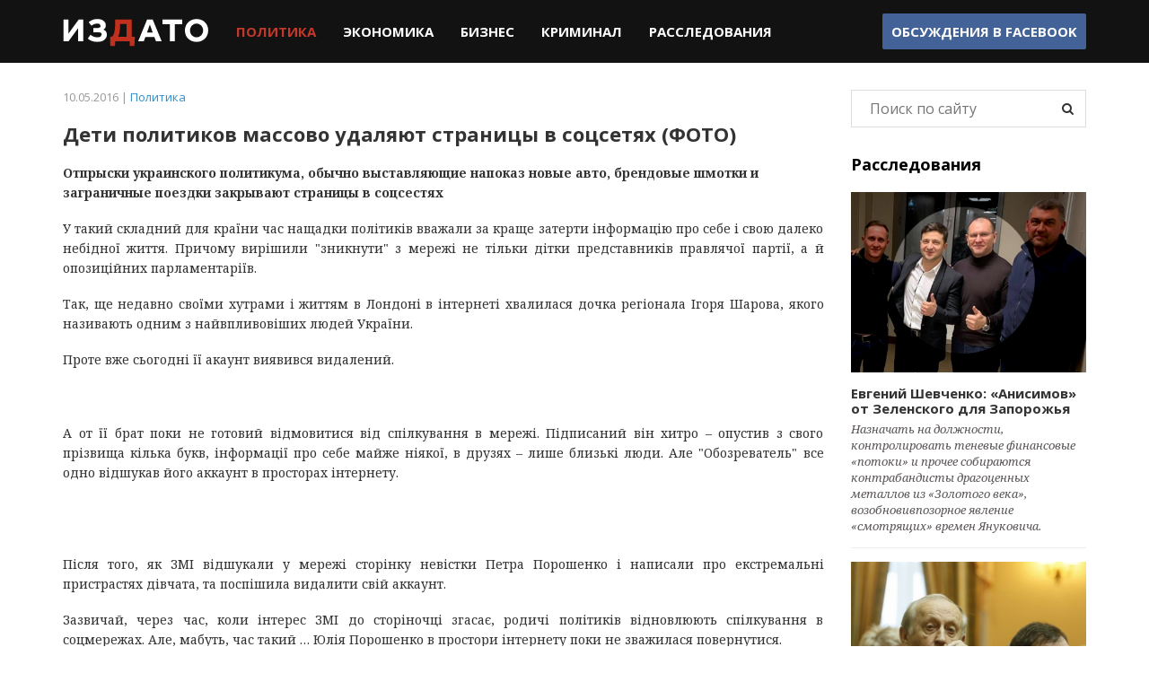

--- FILE ---
content_type: text/html; charset=utf-8
request_url: https://izdato.net/news/politics/item/1171-deti-politikov-massovo-udalyayut-stranitsy-v-sotssetyakh-foto
body_size: 6927
content:
<!DOCTYPE html>
<html prefix="og: http://ogp.me/ns#" lang="ru">
<head>
  <meta name="viewport" content="width=device-width, initial-scale=1">
  <meta name="apple-mobile-web-app-capable" content="yes">
  <meta name="apple-mobile-web-app-status-bar-style" content="black" />
  <meta http-equiv="X-UA-Compatible" content="IE=edge" />
  <meta name="google-site-verification" content="VNCYIeN9IhS1PwaWt3Xf9QYUDumZ6mxWHn63ZY4_Ick" />
  <link rel="apple-touch-icon" href="/apple-touch-icon.png" />
  <link rel="apple-touch-icon" sizes="57x57" href="/apple-touch-icon-57x57.png" />
  <link rel="apple-touch-icon" sizes="72x72" href="/apple-touch-icon-72x72.png" />
  <link rel="apple-touch-icon" sizes="76x76" href="/apple-touch-icon-76x76.png" />
  <link rel="apple-touch-icon" sizes="114x114" href="/apple-touch-icon-114x114.png" />
  <link rel="apple-touch-icon" sizes="120x120" href="/apple-touch-icon-120x120.png" />
  <link rel="apple-touch-icon" sizes="144x144" href="/apple-touch-icon-144x144.png" />
  <link rel="apple-touch-icon" sizes="152x152" href="/apple-touch-icon-152x152.png" />
  <link rel="apple-touch-icon" sizes="180x180" href="/apple-touch-icon-180x180.png" />
<base href="https://izdato.net/news/politics/item/1171-deti-politikov-massovo-udalyayut-stranitsy-v-sotssetyakh-foto" />
	<meta http-equiv="content-type" content="text/html; charset=utf-8" />
	<meta name="keywords" content="рейдерство в украине, коррупция в украине, борьба с коррупцией, антикоррупционный портал, национальный антикоррупционный портал, издато, izdato" />
	<meta name="title" content="Дети политиков массово удаляют страницы в соцсетях (ФОТО)" />
	<meta property="og:url" content="https://izdato.net/news/politics/item/1171-deti-politikov-massovo-udalyayut-stranitsy-v-sotssetyakh-foto" />
	<meta property="og:title" content="Дети политиков массово удаляют страницы в соцсетях (ФОТО)" />
	<meta property="og:type" content="article" />
	<meta property="og:description" content="Отпрыски украинского политикума, обычно выставляющие напоказ новые авто, брендовые шмотки и заграничные поездки закрывают страницы в соцсестях У такий..." />
	<meta name="description" content="Отпрыски украинского политикума, обычно выставляющие напоказ новые авто, брендовые шмотки и заграничные поездки закрывают страницы в соцсестях У такий..." />
	<title>Дети политиков массово удаляют страницы в соцсетях (ФОТО)</title>
	<link href="/templates/default/favicon.ico" rel="shortcut icon" type="image/vnd.microsoft.icon" />
	<link href="/media/system/css/modal.css?3454a042b9313b3caac0b418be30834e" rel="stylesheet" type="text/css" />
	<link href="/templates/default/css/reset.css" rel="stylesheet" type="text/css" />
	<link href="/templates/default/css/bootstrap.min.css" rel="stylesheet" type="text/css" />
	<link href="/templates/default/css/font-awesome.min.css" rel="stylesheet" type="text/css" />
	<link href="/templates/default/css/styles.css" rel="stylesheet" type="text/css" />
	<script type="application/json" class="joomla-script-options new">{"csrf.token":"c1f0f7d5a8cfab9cc9f06e252b6d54b9","system.paths":{"root":"","base":""}}</script>
	<script src="//ajax.googleapis.com/ajax/libs/jquery/1.11.3/jquery.min.js" type="text/javascript"></script>
	<script src="/templates/default/js/bootstrap.min.js" type="text/javascript"></script>
	<script src="/templates/default/js/slick.js" type="text/javascript"></script>
	<script src="/templates/default/js/scripts.js" type="text/javascript"></script>
	<script src="https://pagead2.googlesyndication.com/pagead/js/adsbygoogle.js" type="text/javascript"></script>
	<script type="text/javascript">
		jQuery(function($) {
			SqueezeBox.initialize({});
			initSqueezeBox();
			$(document).on('subform-row-add', initSqueezeBox);
			function initSqueezeBox(event, container)
			{
				SqueezeBox.assign($(container || document).find('a.modal').get(), {
					parse: 'rel'
				});
			}
		});
		window.jModalClose = function () {
			SqueezeBox.close();
		};
		// Add extra modal close functionality for tinyMCE-based editors
		document.onreadystatechange = function () {
			if (document.readyState == 'interactive' && typeof tinyMCE != 'undefined' && tinyMCE)
			{
				if (typeof window.jModalClose_no_tinyMCE === 'undefined')
				{
					window.jModalClose_no_tinyMCE = typeof(jModalClose) == 'function'  ?  jModalClose  :  false;
					jModalClose = function () {
						if (window.jModalClose_no_tinyMCE) window.jModalClose_no_tinyMCE.apply(this, arguments);
						tinyMCE.activeEditor.windowManager.close();
					};
				}
				if (typeof window.SqueezeBoxClose_no_tinyMCE === 'undefined')
				{
					if (typeof(SqueezeBox) == 'undefined')  SqueezeBox = {};
					window.SqueezeBoxClose_no_tinyMCE = typeof(SqueezeBox.close) == 'function'  ?  SqueezeBox.close  :  false;
					SqueezeBox.close = function () {
						if (window.SqueezeBoxClose_no_tinyMCE)  window.SqueezeBoxClose_no_tinyMCE.apply(this, arguments);
						tinyMCE.activeEditor.windowManager.close();
					};
				}
			}
		};
	</script>
<script type="text/javascript">
	if(("standalone" in window.navigator) && window.navigator.standalone){
		var noddy, remotes = false;
		document.addEventListener('click', function(event) {
			noddy = event.target;
			while(noddy.nodeName !== "A" && noddy.nodeName !== "HTML") {
				noddy = noddy.parentNode;
			}
			if('href' in noddy && noddy.href.indexOf('http') !== -1 && (noddy.href.indexOf(document.location.host) !== -1 || remotes))
			{
				event.preventDefault();
				document.location.href = noddy.href;
			}
		},false);
	}
</script>
<script>
(function(i,s,o,g,r,a,m){i['GoogleAnalyticsObject']=r;i[r]=i[r]||function(){
(i[r].q=i[r].q||[]).push(arguments)},i[r].l=1*new Date();a=s.createElement(o),
m=s.getElementsByTagName(o)[0];a.async=1;a.src=g;m.parentNode.insertBefore(a,m)
})(window,document,'script','https://www.google-analytics.com/analytics.js','ga');
ga('create', 'UA-75944917-1', 'auto');
ga('send', 'pageview');
</script>
<script>
  (adsbygoogle = window.adsbygoogle || []).push({
    google_ad_client: "ca-pub-6830124270117275",
    enable_page_level_ads: true
  });
</script>
</head>
<body id="default" class="page-124">
<div id="fb-root"></div>
<div class="main-navbar">
	<nav class="navbar navbar-default">
		<div class="container">
			<!-- Brand and toggle get grouped for better mobile display -->
			<div class="navbar-header">
				<button type="button" class="navbar-toggle collapsed" data-toggle="collapse" data-target="#bs-example-navbar-collapse-1" aria-expanded="false">
					<span class="sr-only">Toggle navigation</span>
					<span class="icon-bar"></span>
					<span class="icon-bar"></span>
					<span class="icon-bar"></span>
				</button>
				<a class="navbar-brand" href="/" title="Издато - не всегда хорошие новости"><img src="/images/template/logo.png" alt="Издато - не всегда хорошие новости"></a>
			</div>
			<div class="collapse navbar-collapse" id="bs-example-navbar-collapse-1">
				<ul class="nav navbar-nav">
<li class="item-129 current active"><a href="/news/politics" >Политика</a></li><li class="item-130"><a href="/news/economics" >Экономика</a></li><li class="item-131"><a href="/news/business" >Бизнес</a></li><li class="item-132"><a href="/news/crime" >Криминал</a></li><li class="item-133"><a href="/investigations" >Расследования</a></li></ul>
				<ul class="nav navbar-nav navbar-right header_social hidden-sm hidden-xs">
					<li><a href="https://www.facebook.com/izdatonet" target="_blank">Обсуждения в <b>Facebook</b></a></li>
				</ul>
			</div>
		</div>
	</nav>
</div>
<div class="main-content">
	<div class="container">
		<div class="row">
						<div class="col-md-9 main-col">
<div class="article_wrap">
	<div class="article_header">
		<div class="item_info">
			10.05.2016 | <a href="/news/politics">Политика</a>
		</div>
		<h1>Дети политиков массово удаляют страницы в соцсетях (ФОТО)</h1>
	</div>
  <div class="article_body">
	  <div class="item_text">
  			<div><strong><p>Отпрыски украинского политикума, обычно выставляющие напоказ новые авто, брендовые шмотки и заграничные поездки закрывают страницы в соцсестях</p></strong></div>
  			<div>
<p style="text-align: justify;">У такий складний для країни час нащадки політиків вважали за краще затерти інформацію про себе і свою далеко небідної життя. Причому вирішили "зникнути" з мережі не тільки дітки представників правлячої партії, а й опозиційних парламентаріїв.</p>
<p style="text-align: justify;">Так, ще недавно своїми хутрами і життям в Лондоні в інтернеті хвалилася дочка регіонала Ігоря Шарова, якого називають одним з найвпливовіших людей України.</p>
<p style="text-align: justify;">Проте вже сьогодні її акаунт виявився видалений.</p>
<p><img style="display: block; margin-left: auto; margin-right: auto;" src="http://i.obozrevatel.ua/8/1569278/inner/273360.jpg" alt="" /></p>
<p><img style="display: block; margin-left: auto; margin-right: auto;" src="http://i.obozrevatel.ua/8/1569278/inner/914604.jpg" alt="" /></p>
<p style="text-align: justify;">А от її брат поки не готовий відмовитися від спілкування в мережі. Підписаний він хитро – опустив з свого прізвища кілька букв, інформації про себе майже ніякої, в друзях – лише близькі люди. Але "Обозреватель" все одно відшукав його аккаунт в просторах інтернету.</p>
<p><img style="display: block; margin-left: auto; margin-right: auto;" src="http://i.obozrevatel.ua/8/1569278/inner/188828.jpg" alt="" /></p>
<p style="text-align: justify;"> </p>
<p style="text-align: justify;">Після того, як ЗМІ відшукали у мережі сторінку невістки Петра Порошенко і написали про екстремальні пристрастях дівчата, та поспішила видалити свій аккаунт.</p>
<p style="text-align: justify;">Зазвичай, через час, коли інтерес ЗМІ до сторіночці згасає, родичі політиків відновлюють спілкування в соцмережах. Але, мабуть, час такий … Юлія Порошенко в простори інтернету поки не зважилася повернутися.</p>
<p><img style="display: block; margin-left: auto; margin-right: auto;" src="http://i.obozrevatel.ua/8/1569278/inner/102990.jpg" alt="" /></p>
<p><img style="display: block; margin-left: auto; margin-right: auto;" src="http://i.obozrevatel.ua/8/1569278/inner/321973.jpg" alt="" /></p>
<p style="text-align: justify;"> </p>
<p style="text-align: justify;">Куди хитріше вирішила поступити племінниця нардепа-регіонала Віталія Журавського, у минулому "Міс Україна", а нині – дружина московського бізнесмена. Днями Ірина ще з’являлася на своїй сторінці Вконтакте. А вже сьогодні королева краси перейменувала свій аккаунт і видалила з нього всі свої фото, а їх у моделі було – хоч відбавляй.</p>
<p style="text-align: justify;">Тепер сторінка Журавської називається "Марія Гавриленко" і замість колишньої "Міс Україна" на фото з аватарки аккаунта на нас дивиться "укурений лисиць".</p>
<p style="text-align: justify;"> </p>
<p><img style="display: block; margin-left: auto; margin-right: auto;" src="http://i.obozrevatel.ua/8/1569278/inner/338117.jpg" alt="" /></p>
<p><img style="display: block; margin-left: auto; margin-right: auto;" src="http://i.obozrevatel.ua/8/1569278/inner/476721.jpg" alt="" /></p>
<div style="text-align: justify;"> </div>
<p style="text-align: justify;">Джерело фото сторінка Ірини Журавської <a href="http://vk.com/worldwidegirl" target="_blank" rel="nofollow">Вконтакте</a></p>
<p style="text-align: justify;">Видалила свою сторінку з інтернету і невістка Балоги – Едіта Гелетей. У середині вересня красуня хвалилася своїми фото в бікіні, а вже зараз в її акаунті лише сувора напис "Сторінка користувача вилучена. Інформація недоступна".</p>
<p style="text-align: justify;">Нагадаємо, що невістка Балоги – юрист, головний спеціаліст реєстраційної служби Мукачівської райдержадміністрації.</p>
<p><img style="display: block; margin-left: auto; margin-right: auto;" src="http://i.obozrevatel.ua/8/1569278/inner/414375.jpg" alt="" /></p>
<p><img style="display: block; margin-left: auto; margin-right: auto;" src="http://i.obozrevatel.ua/8/1569278/inner/670610.jpg" alt="" /></p>
<p style="text-align: justify;">Джерело фото сторінка Едіти Гелетей <a href="http://vk.com/id122304535" target="_blank" rel="nofollow">Вконтакте</a></p>
<p style="text-align: justify;">Затерла інфу про себе в соцмережі і дочка нардепа-ударівці Сергія Куніцина. Наталя, яка вела програму на кримському ТБ і в цілому була досить публічною людиною, тепер вирішила не світитися зайвий раз.</p>
<p><img style="display: block; margin-left: auto; margin-right: auto;" src="http://i.obozrevatel.ua/8/1569278/inner/192851.jpg" alt="" /></p>
<p> </p>
<p style="text-align: justify;">Джерело фото сторінка Наталії Куніциною <a href="http://vk.com/id10038534" target="_blank" rel="nofollow">Вконтакте</a></p>
<p style="text-align: justify;">Приховав фото з власного Instagram і молодший син регіонала Нестора Шуфрича. Хлопець є повним тезкою свого тата, що тільки погіршує ситуацію. Тепер кожен, хто хоче сказати "пару добрих" його батькові – знаходять в мережі фотоблог Нестора-молодшого.</p>
<p style="text-align: justify;">Так що фотки з відпочинку і крутих вечірок в Instagram Шуфрича тепер недоступні.</p>
<p><img style="display: block; margin-left: auto; margin-right: auto;" src="http://i.obozrevatel.ua/8/1569278/inner/147395.jpg" alt="" /></p>
<p><img style="display: block; margin-left: auto; margin-right: auto;" src="http://i.obozrevatel.ua/8/1569278/inner/829800.jpg" alt="" /></p>
<div style="text-align: justify;"><a href="http://antikor.com.ua/articles/100846-diti_politikiv_masovo_vidaljajutj_storinki_v_sotsmerehah_foto" rel="alternate"> antikor.com.ua</a></div>
</div>	  </div>
  </div>
    <div class="article_footer">
  </div>
</div>
<!-- JoomlaWorks "K2" (v2.6.9) | Learn more about K2 at http://getk2.org -->
			</div>
			<div class="col-md-3 main-sidebar">
				<div class="investigations_list block-module">
					<form action="/news/politics/itemlist/search" method="get" autocomplete="off" class="main-search__form">
	<input class="main-search__inputbox" type="text" name="searchword" placeholder="Поиск по сайту" />
	<button type="submit" class="main-search__submit" onclick="this.form.searchword.focus();"><i class="fa fa-search"></i></button>
</form>
<div class="mod_invest">
	<h3 class="mod_title">Расследования</h3>
		<ul>
				<li  class="invest_item">
						<div class="item_image">
				<a href="/investigations/item/2388-evgenij-shevchenko-anisimov-ot-zelenskogo-dlya-zaporozhya" title="Продолжить чтение &quot;Евгений Шевченко: &laquo;Анисимов&raquo; от Зеленского для Запорожья&quot;">
					<img src="/media/k2/items/cache/evgenij-shevchenko-anisimov-ot-zelenskogo-dlya-zaporozhya-2388_M.jpg" alt="Евгений Шевченко: &laquo;Анисимов&raquo; от Зеленского для Запорожья"/>
				</a>
			</div>
						<div class="item_title">
				<a class="moduleItemTitle" href="/investigations/item/2388-evgenij-shevchenko-anisimov-ot-zelenskogo-dlya-zaporozhya">Евгений Шевченко: «Анисимов» от Зеленского для Запорожья</a>
			</div>
						<div class="item_introtext">
				Назначать на должности, контролировать теневые финансовые «потоки» и прочее собираются контрабандисты драгоценных металлов из «Золотого века», возобновивпозорное явление «смотрящих» времен Януковича.			</div>
					</li>
				<li  class="invest_item">
						<div class="item_image">
				<a href="/investigations/item/2033-vyacheslav-boguslaev-polnoe-dose-i-kompromat-chast-1" title="Продолжить чтение &quot;Вячеслав Богуслаев. Полное досье и компромат. Часть 1&quot;">
					<img src="/media/k2/items/cache/vyacheslav-boguslaev-polnoe-dose-i-kompromat-chast-1-2033_M.jpg" alt="Вячеслав Богуслаев. Полное досье и компромат. Часть 1"/>
				</a>
			</div>
						<div class="item_title">
				<a class="moduleItemTitle" href="/investigations/item/2033-vyacheslav-boguslaev-polnoe-dose-i-kompromat-chast-1">Вячеслав Богуслаев. Полное досье и компромат. Часть 1</a>
			</div>
						<div class="item_introtext">
				О незаконной приватизации Богуслаевым стратегического предприятия «Моторостроитель» (переименованного в ОАО «Мотор-Сич») с помощью президента Леонида Кучмы, попытках захвата ГП «Ивченко-Прогресс» и завода «Углекомпозит». Борьбе за власть внутри «Партии Регионов» и конфликте с Борисом Петровым и братьями Кальцевыми			</div>
					</li>
				<li  class="invest_item">
						<div class="item_image">
				<a href="/investigations/item/2030-v-cherkassakh-samooborona-majdana-razoblachila-korruptsionnuyu-skhemu-pravookhraniteli-bezdejstvuyut" title="Продолжить чтение &quot;В Черкассах самооборона майдана разоблачила коррупционную схему. Правоохранители бездействуют&quot;">
					<img src="/media/k2/items/cache/v-cherkassakh-samooborona-majdana-razoblachila-korruptsionnuyu-skhemu-pravookhraniteli-bezdejstvuyut-2030_M.jpg" alt="В Черкассах самооборона майдана разоблачила коррупционную схему. Правоохранители бездействуют"/>
				</a>
			</div>
						<div class="item_title">
				<a class="moduleItemTitle" href="/investigations/item/2030-v-cherkassakh-samooborona-majdana-razoblachila-korruptsionnuyu-skhemu-pravookhraniteli-bezdejstvuyut">В Черкассах самооборона майдана разоблачила коррупционную схему. Правоохранители бездействуют</a>
			</div>
						<div class="item_introtext">
				ГО «САМООБОРОНА МАЙДАНА ЧЕРКАССКОЙ» ОБЛАСТИ раскрыла механизм незаконного обогащения должностных лиц под прикрытием банкротства предприятий арбитражными управляющими			</div>
					</li>
			</ul>
</div>
				</div>
			</div>
		</div>
	</div>
</div>
<div class="main-partners hidden-sm hidden-xs clearfix">
	<noindex>
		<div class="partner_item"><a href="http://job-sbu.org/" target="_blank" rel="nofollow"><img src="/images/banners/bann_sbu-org_100x100.png" alt="Антикоррупционный информационно-аналитический портал job-sbu.org"></a></div>
		<div class="partner_item"><a href="http://pr-z.com.ua/" target="_blank" rel="nofollow"><img class="small" src="/images/banners/Priz.jpg" alt=""></a></div>
		<div class="partner_item"><a href="http://verhovenstvo.com/" target="_blank" rel="nofollow"><img class="small" src="/images/banners/Verhovenstvo.png" alt=""></a></div>
		<div class="partner_item"><a href="http://antikor.com.ua/" target="_blank" rel="nofollow"><img src="/images/banners/antikor-100x100-static.gif" alt=""></a></div>
		<div class="partner_item"><a href="http://sled.net.ua/" target="_blank" rel="nofollow"><img src="/images/banners/sled.jpg" alt=""></a></div>
		<div class="partner_item"><a href="https://skelet-info.org/" target="_blank" rel="nofollow"><img src="/images/banners/skelet.jpg" alt=""></a></div>
	</noindex>
</div>
<div class="main_footer">
	<div class="container clearfix">
		<div class="row">
			<div class="col-sm-4 footer_copyrights block-module">© 2015 Издато</div>
			<div class="col-sm-8 footer_nav block-module">
				<ul class="menu">
					<li><a href="/about">О проекте</a></li>
					<li><a href="/contacts">Контактная информация</a></li>
				</ul>
			</div>
		</div>
	</div>
</div>
</body>
</html>


--- FILE ---
content_type: text/html; charset=utf-8
request_url: https://www.google.com/recaptcha/api2/aframe
body_size: 267
content:
<!DOCTYPE HTML><html><head><meta http-equiv="content-type" content="text/html; charset=UTF-8"></head><body><script nonce="vVUivEO8VwZlJvEOVg5p6g">/** Anti-fraud and anti-abuse applications only. See google.com/recaptcha */ try{var clients={'sodar':'https://pagead2.googlesyndication.com/pagead/sodar?'};window.addEventListener("message",function(a){try{if(a.source===window.parent){var b=JSON.parse(a.data);var c=clients[b['id']];if(c){var d=document.createElement('img');d.src=c+b['params']+'&rc='+(localStorage.getItem("rc::a")?sessionStorage.getItem("rc::b"):"");window.document.body.appendChild(d);sessionStorage.setItem("rc::e",parseInt(sessionStorage.getItem("rc::e")||0)+1);localStorage.setItem("rc::h",'1769552026832');}}}catch(b){}});window.parent.postMessage("_grecaptcha_ready", "*");}catch(b){}</script></body></html>